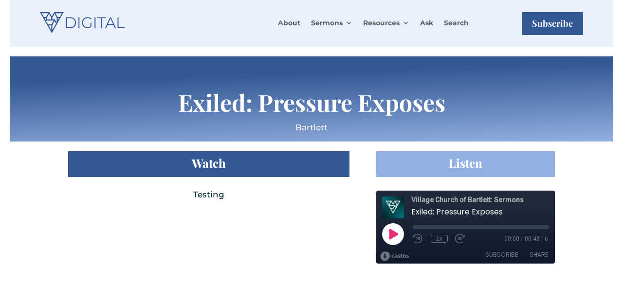

--- FILE ---
content_type: text/html; charset=UTF-8
request_url: https://villagechurchil.castos.com/player/129623
body_size: 26692
content:
<!DOCTYPE html>
<html lang="en">
<head>
    <meta charset="utf-8">
    <meta http-equiv="X-UA-Compatible" content="IE=edge">
    <meta name="viewport" content="width=device-width, initial-scale=1">
    <title>Castos</title>
                <link href="https://villagechurchil.castos.com/assets/player/styles.css" rel="stylesheet">
    </head>
<body>
    <svg class="hidden" aria-hidden="true" style="display:none">
    <defs>
        <g id="icon-facebook">
            <path
                d="M24 12.073c0-6.627-5.373-12-12-12s-12 5.373-12 12c0 5.99 4.388 10.954 10.125 11.854v-8.385H7.078v-3.47h3.047V9.43c0-3.007 1.792-4.669 4.533-4.669 1.312 0 2.686.235 2.686.235v2.953H15.83c-1.491 0-1.956.925-1.956 1.874v2.25h3.328l-.532 3.47h-2.796v8.385C19.612 23.027 24 18.062 24 12.073z" />
        </g>
        <g id="icon-amazon-music">
            <path
                d="M.045 18.02c.072-.116.187-.124.348-.022 3.636 2.11 7.594 3.166 11.87 3.166 2.852 0 5.668-.533 8.447-1.595l.315-.14c.138-.06.234-.1.293-.13.226-.088.39-.046.525.13.12.174.09.336-.12.48-.256.19-.6.41-1.006.654-1.244.743-2.64 1.316-4.185 1.726a17.617 17.617 0 01-10.951-.577 17.88 17.88 0 01-5.43-3.35c-.1-.074-.151-.15-.151-.22 0-.047.021-.09.051-.13zm6.565-6.218c0-1.005.247-1.863.743-2.577.495-.71 1.17-1.25 2.04-1.615.796-.335 1.756-.575 2.912-.72.39-.046 1.033-.103 1.92-.174v-.37c0-.93-.105-1.558-.3-1.875-.302-.43-.78-.65-1.44-.65h-.182c-.48.046-.896.196-1.246.46-.35.27-.575.63-.675 1.096-.06.3-.206.465-.435.51l-2.52-.315c-.248-.06-.372-.18-.372-.39 0-.046.007-.09.022-.15.247-1.29.855-2.25 1.82-2.88.976-.616 2.1-.975 3.39-1.05h.54c1.65 0 2.957.434 3.888 1.29.135.15.27.3.405.48.12.165.224.314.283.45.075.134.15.33.195.57.06.254.105.42.135.51.03.104.062.3.076.615.01.313.02.493.02.553v5.28c0 .376.06.72.165 1.036.105.313.21.54.315.674l.51.674c.09.136.136.256.136.36 0 .12-.06.226-.18.314-1.2 1.05-1.86 1.62-1.963 1.71-.165.135-.375.15-.63.045a6.062 6.062 0 01-.526-.496l-.31-.347a9.391 9.391 0 01-.317-.42l-.3-.435c-.81.886-1.603 1.44-2.4 1.665-.494.15-1.093.227-1.83.227-1.11 0-2.04-.343-2.76-1.034-.72-.69-1.08-1.665-1.08-2.94l-.05-.076zm3.753-.438c0 .566.14 1.02.425 1.364.285.34.675.512 1.155.512.045 0 .106-.007.195-.02.09-.016.134-.023.166-.023.614-.16 1.08-.553 1.424-1.178.165-.28.285-.58.36-.91.09-.32.12-.59.135-.8.015-.195.015-.54.015-1.005v-.54c-.84 0-1.484.06-1.92.18-1.275.36-1.92 1.17-1.92 2.43l-.035-.02zm9.162 7.027c.03-.06.075-.11.132-.17.362-.243.714-.41 1.05-.5a8.094 8.094 0 011.612-.24c.14-.012.28 0 .41.03.65.06 1.05.168 1.172.33.063.09.099.228.099.39v.15c0 .51-.149 1.11-.424 1.8-.278.69-.664 1.248-1.156 1.68-.073.06-.14.09-.197.09-.03 0-.06 0-.09-.012-.09-.044-.107-.12-.064-.24.54-1.26.806-2.143.806-2.64 0-.15-.03-.27-.087-.344-.145-.166-.55-.257-1.224-.257-.243 0-.533.016-.87.046-.363.045-.7.09-1 .135-.09 0-.148-.014-.18-.044-.03-.03-.036-.047-.02-.077 0-.017.006-.03.02-.063v-.06z" />
        </g>
        <g id="icon-youtube">
            <path
                d="M23.498 6.186a3.016 3.016 0 0 0-2.122-2.136C19.505 3.545 12 3.545 12 3.545s-7.505 0-9.377.505A3.017 3.017 0 0 0 .502 6.186C0 8.07 0 12 0 12s0 3.93.502 5.814a3.016 3.016 0 0 0 2.122 2.136c1.871.505 9.376.505 9.376.505s7.505 0 9.377-.505a3.015 3.015 0 0 0 2.122-2.136C24 15.93 24 12 24 12s0-3.93-.502-5.814zM9.545 15.568V8.432L15.818 12l-6.273 3.568z" />
        </g>
        <g id="icon-pocket-casts">
            <path
                d="M12,0C5.372,0,0,5.372,0,12c0,6.628,5.372,12,12,12c6.628,0,12-5.372,12-12 C24,5.372,18.628,0,12,0z M15.564,12c0-1.968-1.596-3.564-3.564-3.564c-1.968,0-3.564,1.595-3.564,3.564 c0,1.968,1.595,3.564,3.564,3.564V17.6c-3.093,0-5.6-2.507-5.6-5.6c0-3.093,2.507-5.6,5.6-5.6c3.093,0,5.6,2.507,5.6,5.6H15.564z M19,12c0-3.866-3.134-7-7-7c-3.866,0-7,3.134-7,7c0,3.866,3.134,7,7,7v2.333c-5.155,0-9.333-4.179-9.333-9.333 c0-5.155,4.179-9.333,9.333-9.333c5.155,0,9.333,4.179,9.333,9.333H19z" />
        </g>
        <g id="icon-google-podcasts">
            <path
                d="M1.503 9.678c-.83 0-1.5.67-1.5 1.5v1.63a1.5 1.5 0 103 0v-1.63c0-.83-.67-1.5-1.5-1.5zm20.994 0c-.83 0-1.5.67-1.5 1.5v1.63a1.5 1.5 0 103 0v-1.63c0-.83-.67-1.5-1.5-1.5zM6.68 14.587c-.83 0-1.5.67-1.5 1.5v1.63a1.5 1.5 0 103 0v-1.62c0-.83-.67-1.5-1.5-1.5zm0-9.817c-.83 0-1.5.67-1.5 1.5v5.357a1.5 1.5 0 003 0V6.258c0-.83-.67-1.5-1.5-1.5zm10.638 0c-.83 0-1.5.67-1.5 1.5v1.64a1.5 1.5 0 003 0V6.27c0-.83-.67-1.5-1.5-1.5zM12 0c-.83 0-1.5.67-1.5 1.5v1.63a1.5 1.5 0 103 0V1.5c0-.83-.67-1.499-1.5-1.499zm0 19.355c-.83 0-1.5.67-1.5 1.5v1.64a1.5 1.5 0 103 .01v-1.64c0-.82-.67-1.5-1.5-1.5zm5.319-8.457c-.83 0-1.5.68-1.5 1.5v5.328a1.5 1.5 0 003 0v-5.329c0-.83-.67-1.5-1.5-1.5zM12 6.128c-.83 0-1.5.68-1.5 1.5v8.728a1.5 1.5 0 003 0V7.638c0-.83-.67-1.5-1.5-1.5z" />
        </g>
        <g id="icon-google">
            <path
                d="M12.48 10.92v3.28h7.84c-.24 1.84-.853 3.187-1.787 4.133-1.147 1.147-2.933 2.4-6.053 2.4-4.827 0-8.6-3.893-8.6-8.72s3.773-8.72 8.6-8.72c2.6 0 4.507 1.027 5.907 2.347l2.307-2.307C18.747 1.44 16.133 0 12.48 0 5.867 0 .307 5.387.307 12s5.56 12 12.173 12c3.573 0 6.267-1.173 8.373-3.36 2.16-2.16 2.84-5.213 2.84-7.667 0-.76-.053-1.467-.173-2.053H12.48z" />
        </g>
        <g id="icon-apple-podcasts">
            <path
                d="M15.2411 24.8139C15.6579 23.3403 16.3353 19.7327 16.3353 18.0559C16.3353 16.2775 14.6679 15.8202 13.0005 15.8202C11.2811 15.8202 9.66583 16.2775 9.66583 18.0559C9.66583 19.7327 10.2911 23.3912 10.7079 24.8139C10.9685 25.7793 12.0106 25.9826 13.0005 25.9826C13.9384 25.9826 14.9805 25.7793 15.2411 24.8139ZM7.16479 11.7553C7.16479 8.65579 9.66583 6.16602 12.8442 6.11521C16.0747 6.01359 18.7842 8.60498 18.8363 11.7553C18.8363 13.178 18.3153 14.4991 17.3253 15.5662C17.2732 15.6678 17.221 15.8202 17.3253 15.9219C17.5858 16.3283 17.7942 16.7348 17.8984 17.243C17.9505 17.4462 18.211 17.5478 18.4195 17.3954C19.9305 15.9727 20.9205 13.991 20.9205 11.7553C20.8684 7.48713 17.2732 3.98113 12.8442 4.08275C8.51952 4.13356 5.08059 7.53794 5.08059 11.7553C5.08059 13.991 6.01848 15.9727 7.52953 17.3954C7.73795 17.5478 7.99847 17.4462 8.05058 17.243C8.15479 16.7348 8.36321 16.3283 8.62373 15.9219C8.72794 15.8202 8.67584 15.6678 8.62373 15.5662C7.63374 14.4991 7.16479 13.178 7.16479 11.7553ZM13.0005 0.0178194C6.2269 -0.0329922 0.755882 5.25142 0.703777 11.8569C0.651672 16.8365 3.72586 21.1554 8.10268 22.9847C8.3111 23.0863 8.57163 22.883 8.51952 22.6798C8.46742 22.1717 8.3111 21.4095 8.259 20.9522C8.259 20.8506 8.15479 20.749 8.10268 20.749C4.97638 19.0722 2.78798 15.8202 2.78798 11.9585C2.78798 6.47089 7.32111 1.99947 13.0005 1.99947C18.6279 1.99947 23.2131 6.47089 23.2131 11.9585C23.2131 15.7694 21.0247 19.0722 17.8463 20.749C17.7942 20.749 17.69 20.8506 17.69 20.9522C17.6379 21.4095 17.4816 22.1717 17.4295 22.6798C17.3774 22.883 17.6379 23.0863 17.8463 22.9847C22.2231 21.1554 25.2973 16.9381 25.2973 11.9585C25.2973 5.35304 19.7742 0.0178194 13.0005 0.0178194ZM13.0005 8.09686C11.1248 8.09686 9.66583 9.5704 9.66583 11.3488C9.66583 13.178 11.1248 14.6008 13.0005 14.6008C14.8242 14.6008 16.3353 13.178 16.3353 11.3488C16.3353 9.5704 14.8242 8.09686 13.0005 8.09686Z" />
        </g>
        <g id="icon-instagram">
            <path
                d="M12 0C8.74 0 8.333.015 7.053.072 5.775.132 4.905.333 4.14.63c-.789.306-1.459.717-2.126 1.384S.935 3.35.63 4.14C.333 4.905.131 5.775.072 7.053.012 8.333 0 8.74 0 12s.015 3.667.072 4.947c.06 1.277.261 2.148.558 2.913.306.788.717 1.459 1.384 2.126.667.666 1.336 1.079 2.126 1.384.766.296 1.636.499 2.913.558C8.333 23.988 8.74 24 12 24s3.667-.015 4.947-.072c1.277-.06 2.148-.262 2.913-.558.788-.306 1.459-.718 2.126-1.384.666-.667 1.079-1.335 1.384-2.126.296-.765.499-1.636.558-2.913.06-1.28.072-1.687.072-4.947s-.015-3.667-.072-4.947c-.06-1.277-.262-2.149-.558-2.913-.306-.789-.718-1.459-1.384-2.126C21.319 1.347 20.651.935 19.86.63c-.765-.297-1.636-.499-2.913-.558C15.667.012 15.26 0 12 0zm0 2.16c3.203 0 3.585.016 4.85.071 1.17.055 1.805.249 2.227.415.562.217.96.477 1.382.896.419.42.679.819.896 1.381.164.422.36 1.057.413 2.227.057 1.266.07 1.646.07 4.85s-.015 3.585-.074 4.85c-.061 1.17-.256 1.805-.421 2.227-.224.562-.479.96-.899 1.382-.419.419-.824.679-1.38.896-.42.164-1.065.36-2.235.413-1.274.057-1.649.07-4.859.07-3.211 0-3.586-.015-4.859-.074-1.171-.061-1.816-.256-2.236-.421-.569-.224-.96-.479-1.379-.899-.421-.419-.69-.824-.9-1.38-.165-.42-.359-1.065-.42-2.235-.045-1.26-.061-1.649-.061-4.844 0-3.196.016-3.586.061-4.861.061-1.17.255-1.814.42-2.234.21-.57.479-.96.9-1.381.419-.419.81-.689 1.379-.898.42-.166 1.051-.361 2.221-.421 1.275-.045 1.65-.06 4.859-.06l.045.03zm0 3.678c-3.405 0-6.162 2.76-6.162 6.162 0 3.405 2.76 6.162 6.162 6.162 3.405 0 6.162-2.76 6.162-6.162 0-3.405-2.76-6.162-6.162-6.162zM12 16c-2.21 0-4-1.79-4-4s1.79-4 4-4 4 1.79 4 4-1.79 4-4 4zm7.846-10.405c0 .795-.646 1.44-1.44 1.44-.795 0-1.44-.646-1.44-1.44 0-.794.646-1.439 1.44-1.439.793-.001 1.44.645 1.44 1.439z" />
        </g>
        <g id="icon-spotify">
            <path
                d="M12 0C5.4 0 0 5.4 0 12s5.4 12 12 12 12-5.4 12-12S18.66 0 12 0zm5.521 17.34c-.24.359-.66.48-1.021.24-2.82-1.74-6.36-2.101-10.561-1.141-.418.122-.779-.179-.899-.539-.12-.421.18-.78.54-.9 4.56-1.021 8.52-.6 11.64 1.32.42.18.479.659.301 1.02zm1.44-3.3c-.301.42-.841.6-1.262.3-3.239-1.98-8.159-2.58-11.939-1.38-.479.12-1.02-.12-1.14-.6-.12-.48.12-1.021.6-1.141C9.6 9.9 15 10.561 18.72 12.84c.361.181.54.78.241 1.2zm.12-3.36C15.24 8.4 8.82 8.16 5.16 9.301c-.6.179-1.2-.181-1.38-.721-.18-.601.18-1.2.72-1.381 4.26-1.26 11.28-1.02 15.721 1.621.539.3.719 1.02.419 1.56-.299.421-1.02.599-1.559.3z" />
        </g>
        <g id="icon-stitcher">
            <path
                d="M15.9414 0H20.3532V16.35H15.9414V0ZM5.64746 0.9H10.0592V16.2H5.64746V0.9ZM0.5 3.30007H4.91176V17.2501H0.5V3.30007ZM15.2057 2.25H10.7939V18H15.2057V2.25ZM25.4997 2.7H21.0879V15.15H25.4997V2.7Z" />
        </g>
        <g id="icon-castro">
            <path
                d="M12 0C5.372 0 0 5.373 0 12s5.372 12 12 12c6.627 0 12-5.373 12-12S18.627 0 12 0zm-.002 13.991a2.052 2.052 0 1 1 0-4.105 2.052 2.052 0 0 1 0 4.105zm4.995 4.853l-2.012-2.791a5.084 5.084 0 1 0-5.982.012l-2.014 2.793A8.526 8.526 0 0 1 11.979 3.42a8.526 8.526 0 0 1 8.526 8.526 8.511 8.511 0 0 1-3.512 6.898z" />
        </g>
        <g id="icon-twitter">
            <path
                d="M18.901 1.153h3.68l-8.04 9.19L24 22.846h-7.406l-5.8-7.584-6.638 7.584H.474l8.6-9.83L0 1.154h7.594l5.243 6.932ZM17.61 20.644h2.039L6.486 3.24H4.298Z" />
        </g>
        <g id="icon-linkedin">
            <path
                d="M20.447 20.452h-3.554v-5.569c0-1.328-.027-3.037-1.852-3.037-1.853 0-2.136 1.445-2.136 2.939v5.667H9.351V9h3.414v1.561h.046c.477-.9 1.637-1.85 3.37-1.85 3.601 0 4.267 2.37 4.267 5.455v6.286zM5.337 7.433c-1.144 0-2.063-.926-2.063-2.065 0-1.138.92-2.063 2.063-2.063 1.14 0 2.064.925 2.064 2.063 0 1.139-.925 2.065-2.064 2.065zm1.782 13.019H3.555V9h3.564v11.452zM22.225 0H1.771C.792 0 0 .774 0 1.729v20.542C0 23.227.792 24 1.771 24h20.451C23.2 24 24 23.227 24 22.271V1.729C24 .774 23.2 0 22.222 0h.003z" />
        </g>
        <g id="icon-goodpods">
            <path class="fill-current" fill-rule="evenodd" clip-rule="evenodd"
                d="M38.4526 31.7536C38.4024 31.7536 38.3513 31.7486 38.2993 31.7385C38.1099 31.7005 37.9247 31.6395 37.7624 31.5616C37.4788 31.4256 37.2077 31.2729 36.98 31.1414C36.5845 30.9141 36.2395 30.7461 35.8422 30.6667C35.6867 30.6356 35.4682 30.5723 35.3663 30.382C35.2642 30.1915 35.3311 29.9771 35.4009 29.8116C35.4196 29.7633 35.4462 29.7094 35.4782 29.6575C35.5976 29.4524 35.8699 29.3483 36.1089 29.4195L36.1502 29.4314C36.27 29.4658 36.4056 29.5049 36.5174 29.5932C36.7539 29.7805 37.0299 29.9079 37.3222 30.043C37.447 30.1006 37.5717 30.1583 37.6934 30.2206C37.9793 30.3656 38.2191 30.4085 38.4722 30.3599C38.674 30.3208 38.8084 30.3789 38.8853 30.4345C38.9624 30.4907 39.0595 30.6005 39.083 30.8048C39.0896 30.8633 39.0935 30.9219 39.0968 30.9732L39.1002 31.0222L39.0946 31.0932C39.0918 31.1306 39.0892 31.1633 39.0855 31.1967C39.0625 31.3809 38.9734 31.5359 38.8345 31.6359C38.7266 31.7135 38.5945 31.7536 38.4526 31.7536Z" />
            <path class="fill-current" fill-rule="evenodd" clip-rule="evenodd"
                d="M36.9093 25.1132C36.883 25.1132 36.8583 25.112 36.8354 25.1109C36.8176 25.1099 36.7997 25.1091 36.7821 25.1091C36.5153 25.1073 36.2842 24.9771 36.2189 24.7923C36.1774 24.6738 36.1891 24.5423 36.2515 24.4214C36.3255 24.2781 36.4597 24.1684 36.6202 24.1206C36.91 24.0356 37.2242 23.9628 37.5667 24.0007C37.7342 24.0204 37.9014 24.0348 38.069 24.0494C38.3447 24.0748 38.6302 24.0683 38.9682 24.028C39.2539 23.9941 39.3865 23.9363 39.4746 23.8071C39.5763 23.6621 39.827 23.6228 39.9638 23.6572C40.1141 23.6945 40.2632 23.8358 40.3031 23.979C40.3661 24.2 40.3567 24.5332 39.9539 24.8615C39.827 24.9616 39.6456 24.98 39.5484 24.9822C39.2914 24.9886 39.0337 24.9879 38.7763 24.987L38.5311 24.9866C38.3451 25.0028 38.1595 25.0043 37.98 25.0058C37.6578 25.0084 37.3534 25.0108 37.0616 25.0942C37.0083 25.1093 36.9567 25.1132 36.9093 25.1132Z" />
            <path class="fill-current" fill-rule="evenodd" clip-rule="evenodd"
                d="M35.9996 20.9317C35.8677 20.9317 35.7341 20.8827 35.6351 20.7966C35.5485 20.7213 35.4982 20.6245 35.4934 20.5238C35.4854 20.3736 35.4871 20.2135 35.5559 20.0715C35.6365 19.9011 35.7508 19.736 35.8856 19.5954C36.3902 19.0694 36.8148 18.4615 37.2257 17.8737L37.3839 17.6478C37.506 17.4756 37.6573 17.2621 37.9634 17.1975C38.0979 17.1678 38.3487 17.1622 38.4783 17.2717C38.5416 17.3251 38.5752 17.4011 38.5708 17.4805C38.564 17.6011 38.5467 17.7405 38.4705 17.8574C38.2311 18.2238 37.9688 18.61 37.6457 19.0733C37.327 19.5317 36.9983 19.9953 36.6685 20.4508C36.5808 20.5729 36.471 20.6938 36.3431 20.8093L36.3424 20.8098C36.2634 20.8806 36.168 20.9025 36.1109 20.9155L36.043 20.9299C36.0285 20.9311 36.0142 20.9317 35.9996 20.9317Z" />
            <path class="fill-current" fill-rule="evenodd" clip-rule="evenodd"
                d="M8.14625 31.0925C8.05697 31.0925 7.97242 31.0802 7.8956 31.055C7.72861 30.9951 7.6045 30.8732 7.54917 30.7183C7.50459 30.5941 7.51301 30.4667 7.57216 30.3695C7.62217 30.2867 7.6757 30.1985 7.76065 30.1328C7.88386 30.0387 8.02254 29.9329 8.1833 29.8627C8.84224 29.5747 9.48479 29.2145 10.1061 28.8662C10.3386 28.7359 10.5711 28.6056 10.805 28.4783L10.8064 28.4776C10.9504 28.4008 11.1172 28.3888 11.2615 28.3873C11.3851 28.3861 11.5013 28.4531 11.5789 28.5718C11.6461 28.6753 11.694 28.8379 11.6254 28.9844C11.497 29.2591 11.3008 29.4765 11.0418 29.6305C10.9105 29.7088 10.7802 29.7895 10.6499 29.8702C10.4436 29.9979 10.2302 30.13 10.0137 30.2521C9.78655 30.3796 9.55389 30.5013 9.32876 30.6191C9.13847 30.7185 8.94807 30.8181 8.75989 30.9218C8.55645 31.0338 8.34055 31.0925 8.14625 31.0925Z" />
            <path class="fill-current" fill-rule="evenodd" clip-rule="evenodd"
                d="M8.24856 24.8426C8.17475 24.8426 8.10136 24.8415 8.02875 24.8403L7.87733 24.8384C7.76435 24.8371 7.63904 24.8145 7.52395 24.7749C7.31016 24.7003 7.17772 24.5409 7.16908 24.3483C7.15905 24.132 7.29992 23.9405 7.51171 23.8829C7.75221 23.8198 8.00264 23.7734 8.2578 23.7446C8.39808 23.7288 8.53937 23.7218 8.67604 23.715C8.85789 23.7062 9.02981 23.6977 9.19469 23.6699C9.75701 23.5748 10.2286 23.7263 10.6545 23.9037C10.8597 23.9901 10.9706 24.166 10.9519 24.3745C10.9302 24.6023 10.7099 24.7898 10.4499 24.8034C10.4128 24.8057 10.3757 24.8055 10.317 24.8052L10.183 24.8003C9.70815 24.7036 9.1494 24.758 8.7158 24.8164C8.56026 24.8375 8.40341 24.8426 8.24856 24.8426Z" />
            <path class="fill-current" fill-rule="evenodd" clip-rule="evenodd"
                d="M10.7776 20.62C10.7726 20.62 10.7673 20.6199 10.7622 20.6197C10.6093 20.6136 10.4508 20.6072 10.3061 20.5363H10.306C10.0732 20.422 9.829 20.2932 9.6209 20.1248C8.88623 19.5341 8.30692 18.9088 7.85043 18.2137C7.53481 17.7343 7.36472 17.2295 7.34483 16.7132C7.33991 16.5382 7.50539 16.4254 7.6044 16.3735C7.74409 16.302 7.9407 16.3717 8.01813 16.4785C8.09675 16.5882 8.17639 16.7077 8.2298 16.8448C8.60606 17.7864 9.3644 18.4709 10.1087 19.0913C10.183 19.1533 10.2854 19.2007 10.3939 19.2508C10.4386 19.2715 10.483 19.2922 10.5265 19.314C10.5817 19.342 10.6381 19.367 10.6946 19.3922C10.8012 19.4398 10.9116 19.4888 11.0175 19.5555C11.2095 19.673 11.3228 19.8861 11.304 20.0969C11.2668 20.3921 11.0329 20.62 10.7776 20.62Z" />
            <path class="fill-current" fill-rule="evenodd" clip-rule="evenodd"
                d="M32.4462 26.2482C32.4 26.9485 32.1883 26.941 32.1805 27.5992C32.1729 28.2573 32.1734 28.5972 31.8914 28.7078C31.609 28.8184 30.761 29.0225 29.8952 29.0235C29.0293 29.0246 29.0272 29.0705 28.8317 28.8344C28.6363 28.5984 28.5667 27.7003 28.5352 26.7239C28.5037 25.7476 28.4719 24.9312 28.333 24.2684C28.1941 23.6056 28.3783 22.1653 28.5871 21.7103C28.7958 21.2552 28.7591 21.3105 28.9188 21.2402C28.9188 21.2402 29.5448 21.2741 29.8952 21.2402C30.2454 21.2065 31.0498 21.065 31.3632 21.256C31.6766 21.4469 31.8266 21.8189 32.0675 22.891C32.3087 23.9632 32.4925 25.5478 32.4462 26.2482ZM28.0971 16.5543C27.9686 15.9075 28.0342 16.2883 27.607 15.4532C27.1796 14.6182 26.9438 14.6525 26.1867 14.1545C25.4295 13.6563 23.824 13.1964 23.5789 13.1112C23.3337 13.0259 23.4117 13.0779 23.1438 13.0636C22.876 13.0494 22.4575 12.8647 21.1069 13.0636C19.7563 13.2624 18.6741 14.0582 17.8973 14.9774C17.1207 15.8967 16.6441 16.9325 16.2403 17.6774C15.8366 18.4225 15.9043 19.0578 15.8575 19.4857C15.8107 19.9136 15.7391 19.8548 15.5895 19.947C15.4398 20.0389 15.1054 19.947 15.1054 19.947C14.9463 19.9162 15.1518 19.516 15.184 19.1848C15.2163 18.8536 15.1192 18.4514 15.1054 18.1742C15.0913 17.8972 15.1693 17.8441 15.2556 17.6992C15.3419 17.5542 15.6568 16.9587 15.8168 16.6353C15.9767 16.312 16.3577 15.5107 16.5359 15.1922C16.714 14.8739 16.8696 14.3987 17.8489 13.5455C18.8281 12.6923 19.364 12.4915 19.8672 12.2839C20.3707 12.0763 21.4058 11.5125 21.6911 11.4165C21.9765 11.3204 22.0888 11.2922 22.5254 11.2534C22.9619 11.2148 24.1261 11.3982 24.4375 11.4303C24.7489 11.4625 24.7215 11.4779 25.0641 11.7561C25.4067 12.0345 25.8973 12.5477 26.3403 12.868C26.7831 13.1882 27.2719 13.5233 27.4448 13.6798C27.6179 13.8363 27.9724 14.1022 28.0113 14.3741C28.0501 14.6459 28.2553 14.7829 28.3985 14.9693C28.5416 15.1556 28.5668 15.3633 28.9144 16.6869C29.2621 18.0104 29.3485 18.016 29.4308 18.5321C29.5131 19.0483 29.4346 19.4042 29.2809 19.5983C29.1273 19.7923 29.0783 19.6965 28.9682 19.5933C28.8583 19.4902 28.793 18.8763 28.5657 18.1929C28.3385 17.5096 28.2257 17.2013 28.0971 16.5543ZM17.7261 23.3043C17.893 24.3735 18.1844 26.6732 17.9994 27.6374C17.8144 28.6016 17.5002 29.0783 17.1536 29.3072C16.8072 29.5361 16.0465 29.667 15.174 29.4006C14.3013 29.1342 13.9664 28.9271 13.6549 28.0077C13.3432 27.0884 13.5168 27.2403 13.4016 26.6269C13.2864 26.0137 13.1423 25.811 13.1687 25.3352C13.1952 24.8596 13.0957 23.3172 13.2025 22.8028C13.3094 22.2883 13.2771 21.7901 13.7523 21.7053C14.2276 21.6206 14.5116 21.8224 14.8242 21.7025C15.1368 21.5827 15.105 21.5325 15.4228 21.4792C15.7249 21.4285 16.3134 21.2552 16.6966 21.4307C17.0799 21.606 17.5593 22.2348 17.7261 23.3043ZM33.4638 24.2908C33.2548 23.6907 33.346 23.1493 33.1838 22.1779C33.0215 21.2065 32.6002 20.8748 32.6002 20.8748C32.6002 20.8748 32.4009 20.2764 31.6117 20.0533C30.8227 19.8305 31.0533 20.0069 30.9717 19.5546C30.8903 19.1022 30.875 19.0264 30.7726 18.5674C30.6699 18.1085 30.6421 17.8951 30.6192 17.4144C30.5963 16.9337 30.5956 16.392 30.3791 15.9632C30.1627 15.5347 29.7582 14.7288 29.3293 14.0123C28.9004 13.2958 28.6275 12.933 27.9563 12.3749C27.2853 11.8168 26.8728 11.2317 26.1929 10.8693C25.513 10.5071 25.5602 10.4032 24.881 10.2214C24.2018 10.0396 24.1083 10.1489 23.2214 10.0737C22.3346 9.99857 22.2479 9.93748 21.5727 10.0737C20.8976 10.2101 20.4587 10.607 19.6667 10.9728C18.8747 11.3386 18.5505 11.3275 18.0104 11.7917C17.4704 12.256 17.5893 12.3985 17.1355 12.7763C16.6817 13.1541 16.4112 13.3678 15.8012 14.4037C15.1912 15.4398 14.7476 16.4914 14.5284 16.9798C14.3092 17.4683 14.1101 17.615 14.0828 18.1625C14.0556 18.7101 14.1686 18.6245 14.0389 19.2533C13.9091 19.882 13.772 20.3952 13.772 20.3952C13.772 20.3952 12.9751 20.3799 12.5142 21.256C12.0533 22.132 12.092 22.4816 12.0298 22.9949C11.9675 23.5081 12.0927 24.8658 12.1869 25.7622C12.2811 26.6587 12.3413 27.9347 12.4977 28.3878C12.6539 28.8406 13.2197 30.1231 14.4484 30.5055C15.6771 30.8877 15.9542 30.9407 16.3172 30.8493C16.6804 30.7579 17.3239 30.5729 17.778 30.4197C18.232 30.2667 18.7728 29.7786 19.0244 28.6648C19.2761 27.5511 19.2919 26.9992 19.1914 25.4607C19.091 23.9222 19.1008 23.1113 18.6725 21.9458C18.2444 20.7803 17.6166 20.6118 17.3318 20.3499C17.0472 20.088 17.0244 20.167 17.0618 19.8105C17.0991 19.454 17.0157 18.6443 17.9187 17.228C18.8217 15.8118 19.756 14.9274 21.1069 14.5294C22.4576 14.1313 23.4601 14.4518 23.9594 14.6339C24.459 14.8161 24.6009 14.8816 25.0333 14.9633C25.4655 15.0449 25.7679 15.2993 26.0385 15.6214C26.3092 15.9436 26.8712 16.7437 27.1212 17.2964C27.371 17.849 27.2285 18.1102 27.5092 18.7211C27.7899 19.332 28.0654 19.5276 28.0068 19.947C27.9483 20.3662 27.8873 20.2453 27.7837 20.5434C27.6801 20.8417 27.2812 21.4049 27.2235 22.091C27.1657 22.7774 27.1133 23.3445 27.1255 24.1023C27.1376 24.8598 27.3042 25.1037 27.2938 25.9802C27.2835 26.8565 27.2104 28.316 27.4666 29.0235C27.7228 29.7313 27.8971 30.1967 28.2009 30.3187C28.5047 30.4405 28.4331 30.4543 28.6206 30.4397C28.6206 30.4397 28.832 30.3194 29.3852 30.3317C29.9382 30.3438 31.4491 30.4432 32.2599 29.9835C33.0705 29.5239 33.2175 29.2696 33.3952 27.7709C33.5731 26.2724 33.6727 24.8908 33.4638 24.2908Z" />
        </g>
        <g id="icon-mastodon">
            <path
                d="M23.268 5.313c-.35-2.578-2.617-4.61-5.304-5.004C17.51.242 15.792 0 11.813 0h-.03c-3.98 0-4.835.242-5.288.309C3.882.692 1.496 2.518.917 5.127.64 6.412.61 7.837.661 9.143c.074 1.874.088 3.745.26 5.611.118 1.24.325 2.47.62 3.68.55 2.237 2.777 4.098 4.96 4.857 2.336.792 4.849.923 7.256.38.265-.061.527-.132.786-.213.585-.184 1.27-.39 1.774-.753a.057.057 0 0 0 .023-.043v-1.809a.052.052 0 0 0-.02-.041.053.053 0 0 0-.046-.01 20.282 20.282 0 0 1-4.709.545c-2.73 0-3.463-1.284-3.674-1.818a5.593 5.593 0 0 1-.319-1.433.053.053 0 0 1 .066-.054c1.517.363 3.072.546 4.632.546.376 0 .75 0 1.125-.01 1.57-.044 3.224-.124 4.768-.422.038-.008.077-.015.11-.024 2.435-.464 4.753-1.92 4.989-5.604.008-.145.03-1.52.03-1.67.002-.512.167-3.63-.024-5.545zm-3.748 9.195h-2.561V8.29c0-1.309-.55-1.976-1.67-1.976-1.23 0-1.846.79-1.846 2.35v3.403h-2.546V8.663c0-1.56-.617-2.35-1.848-2.35-1.112 0-1.668.668-1.67 1.977v6.218H4.822V8.102c0-1.31.337-2.35 1.011-3.12.696-.77 1.608-1.164 2.74-1.164 1.311 0 2.302.5 2.962 1.498l.638 1.06.638-1.06c.66-.999 1.65-1.498 2.96-1.498 1.13 0 2.043.395 2.74 1.164.675.77 1.012 1.81 1.012 3.12z" />
        </g>
        <g id="icon-tiktok">
            <path
                d="M12.525.02c1.31-.02 2.61-.01 3.91-.02.08 1.53.63 3.09 1.75 4.17 1.12 1.11 2.7 1.62 4.24 1.79v4.03c-1.44-.05-2.89-.35-4.2-.97-.57-.26-1.1-.59-1.62-.93-.01 2.92.01 5.84-.02 8.75-.08 1.4-.54 2.79-1.35 3.94-1.31 1.92-3.58 3.17-5.91 3.21-1.43.08-2.86-.31-4.08-1.03-2.02-1.19-3.44-3.37-3.65-5.71-.02-.5-.03-1-.01-1.49.18-1.9 1.12-3.72 2.58-4.96 1.66-1.44 3.98-2.13 6.15-1.72.02 1.48-.04 2.96-.04 4.44-.99-.32-2.15-.23-3.02.37-.63.41-1.11 1.04-1.36 1.75-.21.51-.15 1.07-.14 1.61.24 1.64 1.82 3.02 3.5 2.87 1.12-.01 2.19-.66 2.77-1.61.19-.33.4-.67.41-1.06.1-1.79.06-3.57.07-5.36.01-4.03-.01-8.05.02-12.07z" />
        </g>
        <g id="icon-google-play">
            <path
                d="M22.018 13.298l-3.919 2.218-3.515-3.493 3.543-3.521 3.891 2.202a1.49 1.49 0 0 1 0 2.594zM1.337.924a1.486 1.486 0 0 0-.112.568v21.017c0 .217.045.419.124.6l11.155-11.087L1.337.924zm12.207 10.065l3.258-3.238L3.45.195a1.466 1.466 0 0 0-.946-.179l11.04 10.973zm0 2.067l-11 10.933c.298.036.612-.016.906-.183l13.324-7.54-3.23-3.21z" />
        </g>
        <g id="icon-apple-store">
            <path
                d="M8.8086 14.9194l6.1107-11.0368c.0837-.1513.1682-.302.2437-.4584.0685-.142.1267-.2854.1646-.4403.0803-.3259.0588-.6656-.066-.9767-.1238-.3095-.3417-.5678-.6201-.7355a1.4175 1.4175 0 0 0-.921-.1924c-.3207.043-.6135.1935-.8443.4288-.1094.1118-.1996.2361-.2832.369-.092.1463-.175.2979-.259.4492l-.3864.6979-.3865-.6979c-.0837-.1515-.1667-.303-.2587-.4492-.0837-.1329-.1739-.2572-.2835-.369-.2305-.2353-.5233-.3857-.844-.429a1.4181 1.4181 0 0 0-.921.1926c-.2784.1677-.4964.426-.6203.7355-.1246.311-.1461.6508-.066.9767.038.155.0962.2984.1648.4403.0753.1564.1598.307.2437.4584l1.248 2.2543-4.8625 8.7825H2.0295c-.1676 0-.3351-.0007-.5026.0092-.1522.009-.3004.0284-.448.0714-.3108.0906-.5822.2798-.7783.548-.195.2665-.3006.5929-.3006.9279 0 .3352.1057.6612.3006.9277.196.2683.4675.4575.7782.548.1477.043.296.0623.4481.0715.1675.01.335.009.5026.009h13.0974c.0171-.0357.059-.1294.1-.2697.415-1.4151-.6156-2.843-2.0347-2.843zM3.113 18.5418l-.7922 1.5008c-.0818.1553-.1644.31-.2384.4705-.067.1458-.124.293-.1611.452-.0785.3346-.0576.6834.0645 1.0029.1212.3175.3346.583.607.7549.2727.172.5891.2416.9013.1975.3139-.044.6005-.1986.8263-.4402.1072-.1148.1954-.2424.2772-.3787.0902-.1503.1714-.3059.2535-.4612L6 19.4636c-.0896-.149-.9473-1.4704-2.887-.9218m20.5861-3.0056a1.4707 1.4707 0 0 0-.779-.5407c-.1476-.0425-.2961-.0616-.4483-.0705-.1678-.0099-.3352-.0091-.503-.0091H18.648l-4.3891-7.817c-.6655.7005-.9632 1.485-1.0773 2.1976-.1655 1.0333.0367 2.0934.546 3.0004l5.2741 9.3933c.084.1494.167.299.2591.4435.0837.131.1739.2537.2836.364.231.2323.5238.3809.8449.4232.3192.0424.643-.0244.9217-.1899.2784-.1653.4968-.4204.621-.7257.1246-.3072.146-.6425.0658-.9641-.0381-.1529-.0962-.2945-.165-.4346-.0753-.1543-.1598-.303-.2438-.4524l-1.216-2.1662h1.596c.1677 0 .3351.0009.5029-.009.1522-.009.3007-.028.4483-.0705a1.4707 1.4707 0 0 0 .779-.5407A1.5386 1.5386 0 0 0 24 16.452a1.539 1.539 0 0 0-.3009-.9158Z" />
        </g>
        <g id="icon-wordpress">
            <path
                d="M21.469 6.825c.84 1.537 1.318 3.3 1.318 5.175 0 3.979-2.156 7.456-5.363 9.325l3.295-9.527c.615-1.54.82-2.771.82-3.864 0-.405-.026-.78-.07-1.11m-7.981.105c.647-.03 1.232-.105 1.232-.105.582-.075.514-.93-.067-.899 0 0-1.755.135-2.88.135-1.064 0-2.85-.15-2.85-.15-.585-.03-.661.855-.075.885 0 0 .54.061 1.125.09l1.68 4.605-2.37 7.08L5.354 6.9c.649-.03 1.234-.1 1.234-.1.585-.075.516-.93-.065-.896 0 0-1.746.138-2.874.138-.2 0-.438-.008-.69-.015C4.911 3.15 8.235 1.215 12 1.215c2.809 0 5.365 1.072 7.286 2.833-.046-.003-.091-.009-.141-.009-1.06 0-1.812.923-1.812 1.914 0 .89.513 1.643 1.06 2.531.411.72.89 1.643.89 2.977 0 .915-.354 1.994-.821 3.479l-1.075 3.585-3.9-11.61.001.014zM12 22.784c-1.059 0-2.081-.153-3.048-.437l3.237-9.406 3.315 9.087c.024.053.05.101.078.149-1.12.393-2.325.609-3.582.609M1.211 12c0-1.564.336-3.05.935-4.39L7.29 21.709C3.694 19.96 1.212 16.271 1.211 12M12 0C5.385 0 0 5.385 0 12s5.385 12 12 12 12-5.385 12-12S18.615 0 12 0" />
        </g>
        <g id="icon-stripe">
            <path fill-rule="evenodd" clip-rule="evenodd"
                d="M46 12.232C46 9.47062 44.6222 7.29175 41.9889 7.29175C39.3444 7.29175 37.7444 9.47062 37.7444 12.2104C37.7444 15.4571 39.6333 17.0967 42.3444 17.0967C43.6667 17.0967 44.6667 16.8055 45.4222 16.3956V14.2383C44.6667 14.605 43.8 14.8315 42.7 14.8315C41.6222 14.8315 40.6667 14.4648 40.5444 13.192H45.9778C45.9778 13.0517 46 12.4908 46 12.232ZM40.5111 11.2073C40.5111 9.98838 41.2778 9.48141 41.9778 9.48141C42.6556 9.48141 43.3778 9.98838 43.3778 11.2073H40.5111Z"
                fill="currentColor" />
            <path fill-rule="evenodd" clip-rule="evenodd"
                d="M33.4556 7.29175C32.3667 7.29175 31.6667 7.78793 31.2778 8.1331L31.1333 7.46433H28.6889V20.0414L31.4667 19.4697L31.4778 16.4171C31.8778 16.6976 32.4667 17.0967 33.4445 17.0967C35.4333 17.0967 37.2445 15.5434 37.2445 12.1241C37.2333 8.99602 35.4 7.29175 33.4556 7.29175ZM32.7889 14.7237C32.1333 14.7237 31.7445 14.4971 31.4778 14.2167L31.4667 10.2149C31.7556 9.90208 32.1556 9.68636 32.7889 9.68636C33.8 9.68636 34.5 10.7866 34.5 12.1996C34.5 13.645 33.8111 14.7237 32.7889 14.7237Z"
                fill="currentColor" />
            <path fill-rule="evenodd" clip-rule="evenodd"
                d="M24.8666 6.65531L27.6555 6.07284V3.88318L24.8666 4.45486V6.65531Z" fill="currentColor" />
            <path d="M27.6555 7.4751H24.8666V16.9133H27.6555V7.4751Z" fill="white" />
            <path fill-rule="evenodd" clip-rule="evenodd"
                d="M21.8778 8.27334L21.7 7.47514H19.3V16.9133H22.0778V10.5169C22.7333 9.68638 23.8444 9.83739 24.1889 9.95604V7.47514C23.8333 7.3457 22.5333 7.1084 21.8778 8.27334Z"
                fill="currentColor" />
            <path fill-rule="evenodd" clip-rule="evenodd"
                d="M16.3222 5.1344L13.6111 5.6953L13.6 14.3353C13.6 15.9317 14.8333 17.1074 16.4778 17.1074C17.3889 17.1074 18.0555 16.9456 18.4222 16.7515V14.5618C18.0666 14.702 16.3111 15.1982 16.3111 13.6018V9.7726H18.4222V7.47507H16.3111L16.3222 5.1344Z"
                fill="white" />
            <path fill-rule="evenodd" clip-rule="evenodd"
                d="M8.81111 10.2149C8.81111 9.79422 9.16667 9.63242 9.75556 9.63242C10.6 9.63242 11.6667 9.88051 12.5111 10.3228V7.78793C11.5889 7.43197 10.6778 7.29175 9.75556 7.29175C7.5 7.29175 6 8.43512 6 10.3443C6 13.3214 10.2222 12.8468 10.2222 14.1304C10.2222 14.6266 9.77778 14.7884 9.15556 14.7884C8.23333 14.7884 7.05556 14.4216 6.12222 13.9255V16.4926C7.15556 16.9241 8.2 17.1075 9.15556 17.1075C11.4667 17.1075 13.0556 15.9965 13.0556 14.0657C13.0444 10.8513 8.81111 11.423 8.81111 10.2149Z"
                fill="currentColor" />
        </g>
        <g id="icon-overcast">
            <path
                d="M12 24C5.389 24.018.017 18.671 0 12.061V12C0 5.35 5.351 0 12 0s12 5.35 12 12c0 6.649-5.351 12-12 12zm0-4.751l.9-.899-.9-3.45-.9 3.45.9.899zm-1.15-.05L10.4 20.9l1.05-1.052-.6-.649zm2.3 0l-.6.601 1.05 1.051-.45-1.652zm.85 3.102L12 20.3l-2 2.001c.65.1 1.3.199 2 .199s1.35-.05 2-.199zM12 1.5C6.201 1.5 1.5 6.201 1.5 12c-.008 4.468 2.825 8.446 7.051 9.899l2.25-8.35c-.511-.372-.809-.968-.801-1.6 0-1.101.9-2.001 2-2.001s2 .9 2 2.001c0 .649-.301 1.2-.801 1.6l2.25 8.35c4.227-1.453 7.06-5.432 7.051-9.899 0-5.799-4.701-10.5-10.5-10.5zm6.85 15.7c-.255.319-.714.385-1.049.15-.313-.207-.4-.628-.194-.941.014-.021.028-.04.044-.06 0 0 1.35-1.799 1.35-4.35s-1.35-4.35-1.35-4.35c-.239-.289-.198-.719.091-.957.02-.016.039-.031.06-.044.335-.235.794-.169 1.049.15.1.101 1.65 2.15 1.65 5.2S18.949 17.1 18.85 17.2zm-3.651-1.95c-.3-.3-.249-.85.051-1.15 0 0 .75-.799.75-2.1s-.75-2.051-.75-2.1c-.3-.301-.3-.801-.051-1.15.232-.303.666-.357.969-.125.029.022.056.047.082.074C16.301 8.75 17.5 10 17.5 12s-1.199 3.25-1.25 3.301c-.301.299-.75.25-1.051-.051zm-6.398 0c-.301.301-.75.35-1.051.051C7.699 15.199 6.5 14 6.5 12s1.199-3.199 1.25-3.301c.301-.299.801-.299 1.051.051.3.3.249.85-.051 1.15 0 .049-.75.799-.75 2.1s.75 2.1.75 2.1c.3.3.351.799.051 1.15zm-2.602 2.101c-.335.234-.794.169-1.05-.15C5.051 17.1 3.5 15.05 3.5 12s1.551-5.1 1.649-5.2c.256-.319.715-.386 1.05-.15.313.206.4.628.194.941-.013.02-.028.04-.043.059C6.35 7.65 5 9.449 5 12s1.35 4.35 1.35 4.35c.25.3.15.75-.151 1.001z" />
        </g>
        <g id="icon-twitch">
            <path
                d="M11.571 4.714h1.715v5.143H11.57zm4.715 0H18v5.143h-1.714zM6 0L1.714 4.286v15.428h5.143V24l4.286-4.286h3.428L22.286 12V0zm14.571 11.143l-3.428 3.428h-3.429l-3 3v-3H6.857V1.714h13.714Z" />
        </g>
        <g id="icon-heart-radio">
            <path
                d="M18.7226 0.843018C16.3695 0.843018 14.2423 2.20792 13.0187 4.23459C11.795 2.2286 9.68662 0.843018 7.31467 0.843018C3.54966 0.843018 0.5 4.19324 0.5 8.32929C0.5 10.9557 2.00601 12.8376 3.58731 14.5954L9.76192 21.0063C10.0819 21.3372 10.609 21.089 10.609 20.5927V15.5881C10.609 14.1404 11.6821 12.9617 12.9998 12.9617C14.3176 12.9617 15.3906 14.1404 15.3906 15.5881V20.5927C15.3906 21.089 15.9177 21.3372 16.2377 21.0063L22.4123 14.5954C23.9937 12.8376 25.4997 10.9557 25.4997 8.32929C25.5373 4.19324 22.4876 0.843018 18.7226 0.843018ZM6.82521 14.0991C6.73109 14.2232 6.59932 14.2645 6.46754 14.2645C6.35459 14.2645 6.24164 14.2232 6.14751 14.1404C4.11441 12.1551 3.07903 10.0871 3.07903 7.99841V7.97771C3.07903 6.17853 4.07676 4.13119 5.41334 3.20057C5.63924 3.05581 5.92161 3.11786 6.07221 3.36603C6.20399 3.61419 6.14752 3.92439 5.92161 4.08983C4.86741 4.81364 4.03911 6.53009 4.03911 7.97771V7.99841C4.03911 9.77691 4.96154 11.5968 6.78757 13.3753C6.99464 13.5614 7.01346 13.8923 6.82521 14.0991ZM9.87487 12.1758C9.78075 12.3413 9.63015 12.4447 9.46072 12.4447C9.38542 12.4447 9.31012 12.424 9.23482 12.3826C7.86059 11.5347 6.91934 9.85963 6.91934 8.22589V8.20521C6.91934 6.65419 7.70999 5.22725 8.95245 4.50344C9.17835 4.37936 9.46072 4.46207 9.5925 4.73092C9.70545 4.97908 9.63015 5.28929 9.38542 5.43405C8.44417 5.97174 7.84177 7.04711 7.84177 8.22589C7.84177 9.50807 8.57594 10.8109 9.6678 11.4727C9.91252 11.6174 10.0066 11.9277 9.87487 12.1758ZM13.0187 10.8523C11.8891 10.8523 10.9667 9.83893 10.9667 8.59812C10.9667 7.3573 11.8891 6.34399 13.0187 6.34399C14.1482 6.34399 15.0706 7.3573 15.0706 8.59812C15.0706 9.83893 14.1482 10.8523 13.0187 10.8523ZM16.8025 12.3826C16.7272 12.424 16.6519 12.4447 16.5766 12.4447C16.4072 12.4447 16.2566 12.3413 16.1624 12.1758C16.0307 11.9277 16.1248 11.6174 16.3507 11.4727C17.4425 10.7902 18.1767 9.48738 18.1767 8.22589C18.1767 7.04711 17.5931 5.99242 16.6331 5.43405C16.4072 5.30997 16.313 4.97908 16.426 4.73092C16.5389 4.48275 16.8401 4.37936 17.066 4.50344C18.3273 5.22725 19.0991 6.65419 19.0991 8.20521V8.22589C19.118 9.85963 18.1955 11.5347 16.8025 12.3826ZM22.9394 7.99841C22.9394 10.0871 21.9041 12.1551 19.871 14.1404C19.7768 14.2232 19.6639 14.2645 19.5509 14.2645C19.4192 14.2645 19.2874 14.2025 19.1933 14.0991C19.0238 13.8923 19.0427 13.5614 19.2309 13.3753C21.0569 11.5968 21.9794 9.79759 21.9794 7.99841V7.97771C21.9794 6.53009 21.1511 4.81364 20.0969 4.08983C19.871 3.94507 19.8145 3.61419 19.9463 3.36603C20.078 3.11786 20.3792 3.05581 20.6051 3.20057C21.9229 4.11051 22.9394 6.15785 22.9394 7.97771V7.99841Z" />
        </g>
        <g id="icon-pandora">
            <path
                d="M10.0008 0.5C7.7028 0.5 5.59356 1.26369 3.94157 2.53745V1.06302H0.406006V23.5H2.17305C3.14949 23.5 3.94157 22.753 3.94157 21.8305V16.5905C5.59356 17.8643 7.7028 18.628 10.0008 18.628C15.299 18.628 19.5942 14.5698 19.5942 9.56398C19.5942 4.55817 15.299 0.5 10.0008 0.5ZM9.78697 15.2039C6.49478 15.2039 3.81767 12.6731 3.81767 9.56398C3.81767 6.45486 6.49478 3.92408 9.78697 3.92408C13.0792 3.92408 15.7563 6.45486 15.7563 9.56398C15.7563 12.6731 13.0792 15.2039 9.78697 15.2039Z" />
        </g>
        <g id="icon-downcast">
            <path fill-rule="evenodd" clip-rule="evenodd"
                d="M24 12C24 18.6274 18.6274 24 12 24C5.37258 24 0 18.6274 0 12C0 5.37258 5.37258 0 12 0C18.6274 0 24 5.37258 24 12ZM19.4448 15.0125C19.7142 14.0084 19.8856 13.0043 19.8856 12.1962C19.8856 11.2656 19.8366 10.5798 19.7142 9.89413C19.3468 8.08188 18.6121 6.41658 17.4366 4.94719C17.1917 4.65331 16.9468 4.38392 16.7019 4.13902C16.555 4.01657 16.4325 4.01657 16.2856 4.13902C16.0226 4.37275 15.7771 4.61518 15.5439 4.84554C15.386 5.00138 15.2338 5.1517 15.0856 5.29004C15.0366 5.33902 15.0121 5.388 14.9876 5.43698C14.9631 5.51045 15.0121 5.58392 15.0611 5.65739C15.1346 5.75535 15.2325 5.85331 15.3305 5.95127C16.2121 6.93086 16.8489 8.05739 17.2407 9.30637C17.6325 10.5309 17.7305 11.8043 17.5346 13.0778C17.4611 13.788 17.2652 14.4737 17.0203 15.1594C16.7999 15.7472 16.5305 16.3105 16.1876 16.8492C15.8448 17.388 15.4529 17.8778 15.0121 18.3186C14.8652 18.4411 14.8652 18.588 15.0121 18.7105C15.1345 18.8084 15.257 18.9308 15.3794 19.0533L15.3794 19.0533L15.3795 19.0533C15.6733 19.3227 15.9427 19.5921 16.2121 19.8615C16.3346 19.9839 16.457 19.9839 16.5795 19.886L16.7264 19.739C17.5101 18.9309 18.1713 18.0247 18.6611 17.0207C18.9795 16.3594 19.2489 15.7227 19.4448 15.0125ZM15.1837 11.9997C15.1837 13.1017 14.9143 14.1792 14.4246 15.2078C14.1062 15.8935 13.6654 16.5303 13.1266 17.069L13.0776 17.118C12.9552 17.2405 12.8327 17.2405 12.7103 17.118C12.2939 16.7262 11.9021 16.3344 11.4858 15.918C11.3878 15.8201 11.3633 15.6976 11.4613 15.5752L11.9021 15.0609C12.4409 14.3017 12.7592 13.469 12.8817 12.5629C12.9797 11.8527 12.9307 11.167 12.7103 10.4813C12.4899 9.69761 12.0735 9.0119 11.5103 8.39966C11.3633 8.25272 11.3878 8.13027 11.5103 7.98333C11.7062 7.79966 11.9021 7.60986 12.098 7.42007L12.0981 7.42002C12.294 7.23024 12.4899 7.04046 12.6858 6.8568C12.7103 6.83231 12.7348 6.80782 12.7592 6.80782C12.8817 6.73435 12.9797 6.73435 13.0776 6.83231C13.2735 7.00374 13.445 7.22415 13.5919 7.42006C14.2531 8.25272 14.6694 9.20782 14.9388 10.2119C15.1103 10.7997 15.1837 11.3874 15.1837 11.9997ZM10.0407 10.5056C10.2122 10.8974 10.2856 11.3138 10.3101 11.7301C10.3591 12.3668 10.2856 13.0036 10.0407 13.6158C9.6489 14.6444 8.86522 15.2811 7.76318 15.526C7.42033 15.5995 7.07747 15.6729 6.68563 15.6729H4.57951C4.45706 15.6729 4.40808 15.624 4.40808 15.526V12.0485V8.69336C4.40808 8.52193 4.45706 8.47295 4.604 8.47295H6.90604C7.51828 8.47295 8.13053 8.5954 8.66931 8.91377C9.30604 9.28111 9.77135 9.81989 10.0407 10.5056ZM5.804 9.96683V12.024V13.8852C5.804 14.0321 5.87747 14.0811 6.0489 14.0811H6.7591C7.004 14.0811 7.2489 14.0321 7.49379 13.9342C7.91012 13.7627 8.17951 13.4444 8.35094 13.0281C8.57135 12.4403 8.57135 11.7301 8.39992 11.1178C8.17951 10.3832 7.64073 9.7954 6.85706 9.7954H6.02441C5.87747 9.7954 5.804 9.81989 5.804 9.96683Z" />
        </g>
        <g id="icon-radio-public">
            <path fill="currentColor" fill-rule="evenodd" clip-rule="evenodd"
                d="M25.5 22.6666C13 22.1057 12.6284 24.8162 0.5 22.6666V1.11151C12.6284 3.26114 13.3716 -1.03812 25.5 1.11151V22.6666ZM12.0838 10.374C12.2953 10.3799 12.5073 10.3844 12.7193 10.3885C13.379 10.4003 13.623 10.1712 13.623 9.36943V7.05494C13.623 6.32087 13.4765 6.09269 12.8168 6.08178C12.5723 6.07724 12.3278 6.07179 12.0833 6.06497L12.0838 10.374ZM12.0838 20.4819C11.0001 20.4523 9.91645 20.4001 8.83325 20.3196V3.26685C10.5442 3.39412 12.2546 3.4514 13.9655 3.45776C15.9446 3.4614 16.9464 4.42637 16.9468 6.2636V8.9908C16.9468 10.4126 16.1159 11.0535 15.5052 11.3126C16.0194 11.4898 16.8978 12.0416 16.8983 13.3016V19.0996C16.8978 19.8333 17.0448 20.1496 17.1666 20.3528V20.4673C16.0834 20.4992 15.0002 20.5151 13.9165 20.5101C13.7453 20.326 13.6225 19.9583 13.623 19.2019V14.2289C13.623 13.4257 13.4275 13.2202 12.7678 13.2089C12.5398 13.2043 12.3118 13.1998 12.0838 13.1934V20.4819Z" />
        </g>
        <g id="icon-deezer">
            <g>
                <path
                    d="M22.7,115.7c4.4,0,8-14.5,8-32.4c0-17.9-3.6-32.4-8-32.4c-4.4,0-8,14.5-8,32.4C14.7,101.2,18.3,115.7,22.7,115.7z" />
                <path d="M257.6,18c-4.2,0-7.9,9.3-10.5,24.2C242.9,16.7,236.2,0,228.6,0c-9,0-16.9,23.5-20.6,57.7c-3.6-24.9-9.1-40.8-15.3-40.8
                    c-8.6,0-16,31.2-18.7,74.7c-5.1-22.3-12.5-36.3-20.7-36.3c-8.2,0-15.6,14-20.7,36.3C129.8,48.2,122.5,17,113.8,17
                    c-6.2,0-11.7,15.9-15.3,40.8C94.8,23.5,87,0,77.9,0c-7.6,0-14.4,16.7-18.5,42.3C56.9,27.4,53.1,18,48.9,18
                    c-7.8,0-14.1,32.4-14.1,72.4c0,40,6.3,72.4,14.1,72.4c3.2,0,6.2-5.5,8.5-14.7c3.7,33.8,11.5,57,20.5,57c7,0,13.2-13.9,17.4-35.9
                    c2.9,41.8,10.1,71.5,18.5,71.5c5.3,0,10.1-11.8,13.7-30.9c4.3,39.5,14.2,67.2,25.8,67.2s21.5-27.7,25.8-67.2
                    c3.6,19.1,8.4,30.9,13.7,30.9c8.4,0,15.6-29.7,18.5-71.5c4.2,22,10.4,35.9,17.4,35.9c9,0,16.8-23.2,20.5-57
                    c2.4,9.2,5.3,14.7,8.5,14.7c7.8,0,14.1-32.4,14.1-72.4C271.7,50.5,265.4,18,257.6,18L257.6,18z" />
                <path
                    d="M283.8,115.7c4.4,0,8-14.5,8-32.4c0-17.9-3.6-32.4-8-32.4s-8,14.5-8,32.4C275.8,101.2,279.4,115.7,283.8,115.7z" />
            </g>
        </g>
        <g id="icon-podcast-addict">
            <path
                d="M25.4915 12.7158C25.3388 5.94622 19.8078 0.5 12.9958 0.5C6.09043 0.5 0.5 6.09891 0.5 12.9958C0.5 17.7718 3.18069 21.9286 7.12538 24.0324V20.2404V13.0806C7.12538 13.0297 7.12538 12.9873 7.12538 12.9364C7.12538 10.0436 9.20377 7.63437 11.9438 7.10841V9.1868C10.3235 9.66186 9.14438 11.1634 9.14438 12.9364C9.14438 12.9449 9.14438 12.9618 9.14438 12.9703V12.9873C9.16983 15.125 10.9174 16.8471 13.0551 16.8471C14.8281 16.8471 16.3212 15.668 16.8047 14.0562H18.8831C18.3571 16.7962 15.9479 18.8661 13.0551 18.8661C11.5536 18.8661 10.1878 18.3062 9.14438 17.3901V24.8892C10.3575 25.2794 11.6554 25.5 13.0042 25.5C15.6001 25.5 18.0093 24.7111 20.0114 23.3538V25.5H25.5L25.4915 12.7158ZM13.0467 15.2184C11.7827 15.2184 10.7647 14.2004 10.7647 12.9364C10.7647 11.6724 11.7827 10.6544 13.0467 10.6544C14.3107 10.6544 15.3286 11.6724 15.3286 12.9364C15.3286 14.2004 14.3107 15.2184 13.0467 15.2184ZM18.9849 12.9533H16.9659C16.9659 12.9449 16.9659 12.9449 16.9659 12.9364C16.9659 10.7732 15.2184 9.02562 13.0551 9.02562H13.0467V7.00662H13.0551C16.3297 7.00662 18.9849 9.66186 18.9849 12.9364C18.9849 12.9449 18.9849 12.9449 18.9849 12.9533ZM22.463 12.9533H20.461C20.461 12.9449 20.461 12.9449 20.461 12.9364C20.461 8.84747 17.144 5.53054 13.0551 5.53054H13.0467V3.5285H13.0551C18.2553 3.5285 22.463 7.74465 22.463 12.9364C22.463 12.9449 22.463 12.9449 22.463 12.9533Z" />
        </g>
        <g id="icon-player-fm">
            <path fill-rule="evenodd" clip-rule="evenodd"
                d="M25.5 13C25.5 19.9036 19.9036 25.5 13 25.5C6.09644 25.5 0.5 19.9036 0.5 13C0.5 6.09644 6.09644 0.5 13 0.5C19.9036 0.5 25.5 6.09644 25.5 13ZM12.7513 5.59706C12.878 6.24121 12.4585 6.86611 11.8144 6.99282C8.99917 7.5466 6.8774 10.0276 6.8774 12.9999C6.8774 16.3804 9.62055 19.1226 13.0067 19.1226C15.8439 19.1226 18.2327 17.196 18.93 14.5805C19.0991 13.9462 19.7505 13.569 20.3848 13.7382C21.0191 13.9073 21.3963 14.5586 21.2271 15.1929C20.259 18.8243 16.9466 21.4999 13.0067 21.4999C8.30959 21.4999 4.50004 17.6954 4.50004 12.9999C4.50004 8.86837 7.44852 5.42871 11.3555 4.66016C11.9997 4.53345 12.6246 4.95292 12.7513 5.59706ZM15.7657 2.8504C15.5007 2.75577 15.2092 2.89385 15.1146 3.15881C15.02 3.42377 15.1581 3.71528 15.423 3.80991C18.608 4.94739 21.0618 6.96779 22.1836 10.5576C22.2675 10.8261 22.5532 10.9758 22.8218 10.8919C23.0903 10.8079 23.24 10.5222 23.1561 10.2537C21.9194 6.29629 19.1845 4.07141 15.7657 2.8504ZM14.6669 5.69679C14.7927 5.44514 15.0987 5.34314 15.3504 5.46897C16.5354 6.06148 17.5347 6.61869 18.3873 7.40813C19.2481 8.20513 19.9344 9.21444 20.5456 10.6815C20.6538 10.9412 20.531 11.2395 20.2713 11.3477C20.0116 11.4559 19.7134 11.3331 19.6051 11.0734C19.0372 9.71026 18.4263 8.83278 17.6951 8.15573C16.9557 7.47111 16.0682 6.967 14.8947 6.38027C14.6431 6.25444 14.5411 5.94844 14.6669 5.69679ZM14.8403 8.28177C14.5791 8.17728 14.2826 8.30434 14.1781 8.56557C14.0736 8.8268 14.2007 9.12328 14.4619 9.22777C14.9983 9.44234 15.4086 9.70208 15.765 10.0584C16.1256 10.419 16.4503 10.898 16.7898 11.5769C16.9156 11.8286 17.2216 11.9306 17.4733 11.8048C17.7249 11.6789 17.8269 11.3729 17.7011 11.1213C17.333 10.3852 16.9502 9.80276 16.4854 9.33794C16.0162 8.86878 15.4831 8.5389 14.8403 8.28177Z" />
        </g>
        <g id="icon-podchaser">
            <path fill-rule="evenodd" clip-rule="evenodd"
                d="M25.5 13C25.5 19.9036 19.9036 25.5 13 25.5C6.09644 25.5 0.5 19.9036 0.5 13C0.5 6.09644 6.09644 0.5 13 0.5C19.9036 0.5 25.5 6.09644 25.5 13ZM23.7502 12.999C23.7502 18.9361 18.9372 23.749 13.0002 23.749C11.7748 23.749 10.5973 23.544 9.50007 23.1664V20.4439C10.5572 20.959 11.7448 21.248 12.9998 21.248C17.4181 21.248 20.9998 17.6663 20.9998 13.248C20.9998 8.82977 17.4181 5.24805 12.9998 5.24805C8.58154 5.24805 4.99982 8.82977 4.99982 13.248C4.99982 13.2695 4.9999 13.291 5.00007 13.3125V20.1797C3.29035 18.2762 2.25018 15.7591 2.25018 12.999C2.25018 7.06196 7.06312 2.24902 13.0002 2.24902C18.9372 2.24902 23.7502 7.06196 23.7502 12.999Z" />
        </g>
        <g id="icon-samsung-podcasts">
            <path
                d="M0.899902 10.2507L3.3999 9.05074C3.8999 10.1507 5.0999 10.8507 6.2999 10.7507C7.5999 10.7507 8.2999 10.0507 8.2999 9.35067C8.2999 8.45066 6.99991 8.25076 5.49991 7.95076C3.39991 7.55076 1.2999 6.85067 1.2999 4.35066C1.2999 2.45066 3.09991 0.650689 5.99991 0.750689C7.99991 0.650689 9.7999 1.55069 10.8999 3.25069L8.59991 4.45076C8.09991 3.55076 7.09991 3.05074 6.09991 3.05074C4.79991 3.05074 4.19992 3.65066 4.19992 4.35066C4.19992 5.15066 5.1999 5.35069 6.8999 5.75069C8.8999 6.15069 11.0999 6.85067 11.0999 9.35067C11.0999 11.0507 9.59992 13.2507 6.19992 13.2507C3.99992 13.3507 1.8999 12.2507 0.899902 10.2507Z" />
        </g>
        <g id="icon-castbox">
            <g clip-path="url(#clip0_4075_2696)">
                <path
                    d="M11.5132 0.000152244C11.2352 0.000152244 10.9571 0.0653438 10.7347 0.197644L2.32597 5.16946C1.88497 5.43023 1.55518 6.00832 1.55518 6.51931V16.4898C1.55518 17.0008 1.88497 17.5779 2.32597 17.8387L10.7338 22.8114C11.1796 23.0751 11.8478 23.0751 12.2926 22.8114L20.7004 17.8387C21.1414 17.5779 21.4712 17.0008 21.4712 16.4898V6.51931C21.4712 6.00832 21.1414 5.43023 20.7004 5.16946L12.2926 0.197644C12.0547 0.0644517 11.7858 -0.00366754 11.5132 0.000152244ZM10.6983 7.96119C11.076 7.96119 11.3828 8.25168 11.3828 8.60927V10.7414C11.3828 10.9399 11.5659 11.1009 11.7922 11.1009C12.0184 11.1009 12.2025 10.9399 12.2025 10.7414V9.17491C12.2025 8.81731 12.5093 8.52779 12.886 8.52779C13.2638 8.52779 13.5686 8.81731 13.5686 9.17491V13.6933C13.5686 14.0518 13.2638 14.3413 12.886 14.3413C12.5083 14.3413 12.2025 14.0518 12.2025 13.6933V12.4374C12.2025 12.2399 12.0184 12.0788 11.7922 12.0788C11.5659 12.0788 11.3828 12.2399 11.3828 12.4374V13.6127C11.3828 13.9713 11.076 14.2608 10.6993 14.2608C10.3215 14.2608 10.0157 13.9713 10.0157 13.6127V12.0146C10.0157 11.8161 9.83163 11.6551 9.60538 11.6551C9.38008 11.6551 9.19601 11.8161 9.19601 12.0146V15.1879C9.19601 15.5455 8.89019 15.8359 8.51342 15.8359C8.13569 15.8359 7.82986 15.5455 7.82986 15.1879V12.8611C7.82986 12.6636 7.64675 12.5026 7.41954 12.5026C7.19425 12.5026 7.01018 12.6636 7.01018 12.8611V13.0318C7.00992 13.1211 6.99207 13.2096 6.95763 13.2921C6.92319 13.3746 6.87284 13.4495 6.80945 13.5125C6.74607 13.5755 6.67089 13.6255 6.58821 13.6594C6.50553 13.6934 6.41697 13.7108 6.32758 13.7105C6.23811 13.7109 6.14945 13.6936 6.06666 13.6597C5.98387 13.6258 5.90857 13.5759 5.84509 13.5128C5.7816 13.4498 5.73117 13.3749 5.69667 13.2923C5.66217 13.2098 5.64428 13.1212 5.64403 13.0318V10.9964C5.64428 10.907 5.66217 10.8184 5.69667 10.7359C5.73117 10.6533 5.7816 10.5784 5.84509 10.5153C5.90857 10.4523 5.98387 10.4024 6.06666 10.3685C6.14945 10.3346 6.23811 10.3173 6.32758 10.3177C6.41697 10.3174 6.50553 10.3348 6.58821 10.3688C6.67089 10.4027 6.74607 10.4527 6.80945 10.5157C6.87284 10.5787 6.92319 10.6536 6.95763 10.7361C6.99207 10.8186 7.00992 10.907 7.01018 10.9964V11.1671C7.01018 11.3646 7.19425 11.5247 7.41954 11.5247C7.64675 11.5247 7.82986 11.3646 7.82986 11.1671V9.70027C7.82986 9.34172 8.13665 9.05219 8.51342 9.05219C8.89019 9.05219 9.19601 9.34268 9.19601 9.70027V10.3196C9.19601 10.5171 9.38008 10.6781 9.60538 10.6781C9.83163 10.6781 10.0157 10.5171 10.0157 10.3196V8.60927C10.0157 8.25168 10.3215 7.96119 10.6993 7.96119H10.6983ZM15.0719 10.2774C15.4486 10.2774 15.7554 10.5669 15.7554 10.9255V13.5054C15.7554 13.8639 15.4486 14.1534 15.0719 14.1534C14.6942 14.1534 14.3893 13.8629 14.3893 13.5054V10.9255C14.3893 10.5669 14.6951 10.2774 15.0719 10.2774ZM17.2577 11.5889C17.6364 11.5889 17.9413 11.8794 17.9413 12.237V12.8793C17.9413 13.2379 17.6364 13.5274 17.2587 13.5274C16.8809 13.5274 16.5751 13.2379 16.5751 12.8803V12.238C16.5751 11.8794 16.8809 11.5889 17.2577 11.5889Z" />
            </g>
            <defs>
                <clipPath id="clip0_4075_2696">
                    <rect width="23.0088" height="23.0088" fill="white" transform="translate(0.00878906)" />
                </clipPath>
            </defs>
        </g>
        <g id="icon-podcast-index">
            <g clip-path="url(#clip0_4075_2721)">
                <path fill-rule="evenodd" clip-rule="evenodd"
                    d="M11.2771 8.76636H12.0346C12.4993 8.76636 12.876 9.13412 12.876 9.58779C12.876 9.64574 12.8697 9.70353 12.8573 9.76019L9.94479 23.0045H7.46606L10.4544 9.41538C10.5376 9.03678 10.8804 8.76636 11.2771 8.76636Z"
                    fill="currentColor" />
                <path fill-rule="evenodd" clip-rule="evenodd"
                    d="M6.40493 12.1773C3.73888 9.72789 3.96203 5.92909 6.41668 3.71785C6.88647 3.29828 7.63813 3.32096 8.06094 3.78589C8.50724 4.23947 8.47201 4.95388 8.00222 5.38478C6.51064 6.73421 6.3697 9.02483 8.01396 10.533C8.48375 10.9639 8.50724 11.6783 8.06094 12.1319C7.61464 12.5855 6.87472 12.6082 6.40493 12.1773ZM5.58224 13.8442C6.16948 14.1844 6.28692 14.8648 5.81713 15.4318C5.58224 15.7719 5.2299 15.8853 4.87755 15.8853C4.64266 15.8853 4.40776 15.7719 4.17287 15.6586C1.82392 13.9576 0.297106 11.0093 0.179659 7.94756C0.0622113 4.77244 1.58903 2.16431 4.17287 0.236561C4.64266 -0.10363 5.46479 -0.10363 5.81713 0.463355C6.16948 0.916943 6.16948 1.71072 5.58224 2.05091C3.58563 3.52507 2.52861 5.56622 2.52861 7.94756C2.52861 10.2155 3.70308 12.5968 5.58224 13.8442ZM15.2821 12.1319C14.8358 11.6783 14.8593 10.9639 15.3173 10.5217C16.9616 9.01349 16.8324 6.72287 15.3291 5.37345C14.8593 4.95388 14.824 4.22814 15.2703 3.77455C15.7049 3.32096 16.4566 3.28694 16.9264 3.71785C19.381 5.92909 19.6042 9.72789 16.9381 12.1773C16.4683 12.6082 15.7284 12.5855 15.2821 12.1319ZM19.1749 0.236561C21.7588 2.16431 23.2739 4.77244 23.1681 7.94756C23.1681 11.0093 21.6413 13.9576 19.1749 15.6586C18.94 15.7719 18.7052 15.8853 18.4703 15.8853C18.1179 15.8853 17.7656 15.7719 17.5307 15.4318C17.0609 14.8648 17.1783 14.1844 17.7656 13.8442C19.6447 12.5968 20.8192 10.2155 20.8192 7.94756C20.8192 5.56622 19.7622 3.52507 17.7656 2.05091C17.1783 1.71072 17.1783 0.916943 17.5307 0.463355C17.883 -0.10363 18.7052 -0.10363 19.1749 0.236561Z" />
                <path
                    d="M11.6733 10.409C13.0675 10.409 14.1977 9.30574 14.1977 7.94475C14.1977 6.58377 13.0675 5.48047 11.6733 5.48047C10.2791 5.48047 9.14893 6.58377 9.14893 7.94475C9.14893 9.30574 10.2791 10.409 11.6733 10.409Z"
                    fill="currentColor" />
            </g>
            <defs>
                <clipPath id="clip0_4075_2721">
                    <rect width="23" height="23" transform="translate(0.17334 0.00439453)" />
                </clipPath>
            </defs>
        </g>
        <g id="icon-listen-notes">
            <g clip-path="url(#clip0_4242_564)">
                <path fill-rule="evenodd" clip-rule="evenodd"
                    d="M19.3287 9.58229C19.3287 11.6797 18.6473 13.6185 17.4931 15.191C18.1998 15.5466 19.4489 16.3047 20.8602 17.7774C22.7995 19.8008 23.548 21.5882 22.9016 22.2964C22.2551 23.0046 19.8396 21.8243 18.0024 20.0706C16.7934 18.9165 15.9926 17.7746 15.6077 17.118C13.9963 18.3561 11.9768 19.0926 9.78471 19.0926C4.51371 19.0926 0.240723 14.8347 0.240723 9.58229C0.240723 4.32991 4.51371 0.0720215 9.78471 0.0720215C15.0557 0.0720215 19.3287 4.32991 19.3287 9.58229ZM2.34181 9.58229C2.34181 13.6784 5.67411 16.9989 9.78471 16.9989C13.8953 16.9989 17.2276 13.6784 17.2276 9.58229C17.2276 5.48621 13.8953 2.16568 9.78471 2.16568C5.67411 2.16568 2.34181 5.48621 2.34181 9.58229ZM13.5406 13.1571H14.7423C14.5824 8.51722 10.8053 4.74978 6.10882 4.59115V5.78255C9.92592 5.92135 13.4007 9.36986 13.5406 13.1571ZM10.2483 13.1472H9.10135C9.001 11.5625 7.7107 10.2891 6.105 10.1901V9.05813C8.32718 9.17133 10.1336 10.9541 10.2483 13.1472ZM12.3127 13.1472H11.1658C11.0655 10.4448 8.84329 8.25163 6.105 8.15259V7.02065C9.4741 7.13384 12.1981 9.83634 12.3127 13.1472ZM7.97347 12.7816C7.97347 13.4752 7.3982 14.0147 6.70391 14.0147C5.98977 14.0147 5.43434 13.4752 5.43434 12.7816C5.43434 12.1073 5.98977 11.5485 6.70391 11.5485C7.3982 11.5485 7.97347 12.1073 7.97347 12.7816ZM14.0678 22.4313C14.0678 22.7107 11.9539 22.9372 9.34636 22.9372C6.7388 22.9372 4.62495 22.7107 4.62495 22.4313C4.62495 22.1519 6.7388 21.9255 9.34636 21.9255C11.9539 21.9255 14.0678 22.1519 14.0678 22.4313Z"
                    fill="currentColor" />
            </g>
            <defs>
                <clipPath id="clip0_4242_564">
                    <rect width="22.9326" height="23" fill="white" transform="translate(0.17334 0.00463867)" />
                </clipPath>
            </defs>
        </g>
        <g id="icon-riverside">
            <path
                d="M29.5374 0H4.01126C1.78683 0 0 1.78683 0 4.01126V29.5374C0 31.7618 1.78683 33.5486 4.01126 33.5486H29.5374C31.7618 33.5486 33.5486 31.7618 33.5486 29.5374V4.01126C33.5486 1.78683 31.7618 0 29.5374 0ZM8.97061 17.6495C8.4601 17.4307 8.20484 16.7744 8.38717 16.3003C8.5695 15.8262 9.11651 14.404 9.80938 13.3466C10.5387 12.2161 11.2315 11.4867 12.0338 11.1221C12.5808 10.8669 14.0029 10.3563 15.4251 11.742C16.3732 12.6537 17.139 14.1488 17.8683 16.3732C18.5976 18.707 19.1811 19.4729 19.4729 19.8375C20.1292 20.6762 20.5303 20.6397 21.2232 19.8375C22.0619 18.8893 22.7548 17.3213 23.0465 16.3732C23.2288 15.8262 23.8852 15.4615 24.4687 15.7168C25.2345 16.045 25.198 16.7379 25.0886 17.1025C24.9427 17.5401 24.3592 18.9623 23.7394 20.0198C23.0465 21.1502 22.2807 21.916 21.5149 22.3172C21.1138 22.4995 20.5303 22.6819 19.8375 22.5724C19.2176 22.4631 18.707 22.1713 18.233 21.6973C17.3213 20.8221 16.5191 19.2905 15.8262 17.0661C15.0605 14.7322 14.404 13.7476 13.93 13.3101C13.4924 12.8725 13.1642 12.7996 12.362 13.6018C12.1067 13.8571 11.8879 14.1488 11.6691 14.5135C11.2315 15.2063 10.794 16.1179 10.4293 17.0661C10.2469 17.5766 9.59057 17.9048 8.97061 17.6495Z"
                fill="#334155" />
            <path
                d="M61.372 16.9929C61.9191 16.1178 62.1743 15.0603 62.1743 13.8569C62.1743 12.6535 61.9191 11.5961 61.372 10.6844C60.8615 9.7727 60.0957 9.11637 59.1112 8.64228C58.1266 8.16822 56.9962 7.91296 55.6469 7.91296H48.2808V25.7448H52.5838V19.6185H54.8082L58.0537 25.7084H62.7578L59.0747 18.9621C60.0593 18.488 60.8251 17.8317 61.372 16.9929ZM52.6202 11.3772H54.7353C55.3916 11.3772 55.9387 11.4866 56.3762 11.669C56.8138 11.8513 57.142 12.1066 57.3608 12.4712C57.5796 12.8359 57.689 13.2734 57.689 13.8205C57.689 14.3675 57.5796 14.8415 57.3608 15.1697C57.142 15.5343 56.8138 15.7896 56.3762 15.9719C55.9387 16.1543 55.3916 16.2272 54.7353 16.2272H52.6202V11.3772Z"
                fill="#334155" />
            <path d="M72.0567 7.91296H67.7536V25.7448H72.0567V7.91296Z" fill="#334155" />
            <path
                d="M86.1325 20.9677H85.9866L82.0118 7.91296H77.1983L83.2152 25.7448H88.9406L94.9575 7.91296H90.1433L86.1325 20.9677Z"
                fill="#334155" />
            <path
                d="M100.063 25.7448H112.498V22.2441H104.365V18.561H111.841V15.0603H104.365V11.4137H112.498V7.91296H100.063V25.7448Z"
                fill="#334155" />
            <path
                d="M131.46 16.9929C132.007 16.1178 132.262 15.0603 132.262 13.8569C132.262 12.6535 132.007 11.5961 131.46 10.6844C130.949 9.7727 130.184 9.11637 129.199 8.64228C128.214 8.16822 127.084 7.91296 125.735 7.91296H118.368V25.7448H122.672V19.6185H124.896L128.141 25.7084H132.846L129.199 18.9621C130.184 18.488 130.949 17.8317 131.46 16.9929ZM122.708 11.3772H124.823C125.48 11.3772 126.026 11.4866 126.464 11.669C126.901 11.8513 127.23 12.1066 127.449 12.4712C127.668 12.8359 127.777 13.2734 127.777 13.8205C127.777 14.3675 127.668 14.8415 127.449 15.1697C127.23 15.5343 126.901 15.7896 126.464 15.9719C126.026 16.1543 125.48 16.2272 124.823 16.2272H122.708V11.3772Z"
                fill="#334155" />
            <path
                d="M150.422 17.1022C149.948 16.6646 149.401 16.2635 148.708 15.9718C148.016 15.6435 147.249 15.3883 146.374 15.2059L144.843 14.8413C144.441 14.7684 144.077 14.6589 143.749 14.5496C143.42 14.4401 143.129 14.2943 142.91 14.1484C142.691 14.0026 142.509 13.8203 142.4 13.6015C142.29 13.3827 142.217 13.1638 142.253 12.9086C142.253 12.5804 142.363 12.2887 142.545 12.0335C142.728 11.7782 143.02 11.5958 143.384 11.4499C143.749 11.3041 144.223 11.2311 144.77 11.2311C145.609 11.2311 146.265 11.4135 146.702 11.7782C147.177 12.1428 147.432 12.6169 147.468 13.2733H151.589C151.589 12.1793 151.297 11.1947 150.714 10.356C150.166 9.51723 149.365 8.8609 148.344 8.38682C147.322 7.91277 146.119 7.69397 144.733 7.69397C143.348 7.69397 142.181 7.91277 141.123 8.38682C140.066 8.8609 139.227 9.51723 138.643 10.3195C138.06 11.1218 137.732 12.1064 137.768 13.2368C137.768 14.586 138.206 15.68 139.081 16.4458C139.956 17.2481 141.196 17.7951 142.728 18.1597L144.588 18.5973C145.244 18.7432 145.754 18.9254 146.192 19.1078C146.629 19.2902 146.921 19.4725 147.14 19.7278C147.358 19.983 147.432 20.2383 147.468 20.6029C147.468 20.9676 147.358 21.2958 147.14 21.551C146.921 21.8427 146.593 22.0615 146.192 22.2074C145.791 22.3533 145.28 22.4263 144.697 22.4263C144.077 22.4263 143.493 22.3168 143.02 22.1345C142.545 21.9522 142.181 21.6604 141.889 21.2593C141.633 20.8946 141.451 20.3841 141.415 19.8371H137.294C137.294 21.2229 137.623 22.3897 138.243 23.3014C138.863 24.2131 139.737 24.9059 140.832 25.3435C141.925 25.7811 143.238 25.9999 144.733 25.9999C146.229 25.9999 147.505 25.7811 148.526 25.3435C149.583 24.9059 150.386 24.286 150.969 23.4837C151.516 22.6815 151.807 21.6969 151.807 20.5664C151.807 19.8371 151.662 19.2172 151.443 18.6337C151.261 18.0503 150.896 17.5398 150.422 17.1022Z"
                fill="#334155" />
            <path d="M161.544 7.91296H157.242V25.7448H161.544V7.91296Z" fill="#334155" />
            <path
                d="M178.72 8.97047C177.407 8.24116 175.839 7.91296 174.015 7.91296H167.416V25.7448H174.015C175.839 25.7448 177.407 25.3801 178.72 24.6873C180.032 23.9579 181.054 22.9369 181.747 21.6242C182.476 20.275 182.804 18.7069 182.804 16.8471C182.804 14.9873 182.439 13.4193 181.747 12.0701C181.054 10.6844 180.032 9.66334 178.72 8.97047ZM177.99 19.9102C177.626 20.676 177.115 21.223 176.422 21.5877C175.73 21.9159 174.891 22.0982 173.87 22.0982H171.754V11.5961H173.797C174.818 11.5961 175.693 11.7783 176.386 12.1066C177.079 12.4347 177.626 12.9817 177.99 13.7475C178.355 14.5133 178.538 15.5343 178.538 16.8107C178.538 18.087 178.355 19.108 177.99 19.9102Z"
                fill="#334155" />
            <path
                d="M188.565 25.7448H201V22.2441H192.869V18.561H200.344V15.0603H192.869V11.4137H201V7.91296H188.565V25.7448Z"
                fill="#334155" />
        </g>
        <g id="icon-castos">
            <path style="stroke:none;fill-rule:nonzero;fill:currentColor;fill-opacity:1"
                d="M12 13.832c.676 0 1.266-.367 1.582-.914.266-.461-.184-.918-.715-.918h-.562a.305.305 0 0 1 0-.61h1.218a.305.305 0 0 0 0-.609h-1.218a.308.308 0 0 1-.305-.304c0-.168.137-.309.305-.309h1.207c.175 0 .316-.14.316-.313a.314.314 0 0 0-.316-.312h-1.207a.305.305 0 0 1 0-.61l.55.005c.536.007.993-.454.72-.915A1.819 1.819 0 0 0 12 7.117c-1.008 0-1.828.82-1.828 1.832V12c0 1.012.8 1.832 1.828 1.832Zm2.89-2.66a.45.45 0 0 0-.453.437V12a2.439 2.439 0 0 1-2.593 2.434c-1.258-.079-2.281-1.27-2.281-2.532v-.293a.45.45 0 0 0-.454-.437.451.451 0 0 0-.457.437v.223c0 1.605 1.07 3.047 2.586 3.406a.391.391 0 0 1 .305.371c0 .196-.16.356-.355.356h-.31c-.343 0-.722.289-.702.64.004.157.144.274.3.274h3.047c.157 0 .297-.117.301-.274.02-.351-.36-.64-.703-.64h-.32a.342.342 0 0 1-.344-.344c0-.172.129-.316.293-.351A3.346 3.346 0 0 0 15.348 12v-.39a.451.451 0 0 0-.457-.438Zm0 0" />
        </g>
        <g id="icon-ssp" style="fill:currentColor">
            <path
                d="M8.23 10.012c.102-.063.23-.14.38-.117.081.015.167.078.269.156.156.12.351.265.61.265.3 0 .46-.07.55-.109.04-.02.063-.031.086-.031.07 0 .176.105.035.21-.023.02-.055.044-.09.071-.172.145-.492.41-.933.527-.082.024-.16.043-.23.059-.38.094-.595.145-.684.469-.106.386-.036 1.937 1.265 1.937.54 0 .965-.21 1.461-.46.703-.348 1.555-.774 3.078-.774 2.602 0 3.13 2.219 3.13 3.344S15.89 18.23 13.71 18.23c-1.535 0-2.055-.515-2.328-.785-.035-.035-.07-.066-.098-.093.176.457 1.055 1.433 2.742 1.406-.023.129-.605.387-2.742.387-2.676 0-4.75-2.391-4.75-4.536 0-1.527.39-2.414.617-2.925.094-.207.157-.352.157-.454 0-.328-.368-.652-.7-.953-.023-.023-.05-.043-.074-.066-.351-.316-.422-.914-.387-1.02.036-.105.176-.14.211.07.036.212.387.423.633.423A.811.811 0 0 0 7.2 9.66c.074-.015.149-.031.356-.012.175.02.39.243.511.372.02.02.04.035.051.05a.45.45 0 0 0 .113-.058Zm3.266 6.39c.137 0 .246-.109.246-.246a.245.245 0 0 0-.246-.246.245.245 0 0 0-.246.246c0 .137.11.246.246.246ZM10.266 8.523c-.141.11-.164.387-.02.532.145.164.336.16.531.015 1.317-.968 4.797-.933 6.309-.015.172.101.379.129.508-.008l.011-.008c.141-.144.149-.406-.027-.531-1.793-1.25-5.73-1.215-7.312.015Zm0 0" />
            <path
                d="M11.11 9.79c-.212.105-.212.35-.106.526.105.176.324.18.527.07 1.489-.663 3.258-.738 4.781.036.172.086.458.105.563-.106.102-.199.105-.386-.14-.527-1.508-.86-3.907-.96-5.626 0Zm0 0" />
            <path
                d="M11.883 11.16a.334.334 0 0 0-.14.492c.163.246.386.172.573.102 1.29-.473 1.993-.453 3.223-.016.25.086.422.09.563-.086.105-.175.085-.41-.176-.527-1.512-.664-2.778-.668-4.043.035Zm0 0" />
        </g>

    </defs>
</svg>
                <div id="embed-app" class="dark-mode">
    <div class="player">
        <div class="player__main">
            <div class="player__artwork">
                                    <img src="https://episodes.castos.com/villagechurchil/images/podcast/covers/c1a-l966-k5mpm3q3hqdv-x6wzwu.jpg" alt="Exiled: Pressure Exposes" />
                            </div>
            <div class="player__body">
                <div class="currently-playing">
                    <div class="show">
                        <strong>Village Church of Bartlett: Sermons</strong>
                    </div>
                    <div class="episode-title">Exiled: Pressure Exposes</div>
                    <p class="episode-details">Dec 08 2019 |
                        00:48:16</p>
                </div>
                <div class="play-progress">
                    <div class="play-pause-controls">
                        <button aria-label="Play" class="play-btn"></button>
                        <button aria-label="Pause" class="pause-btn hide"></button>
                        <svg class="loader hide" aria-label="Loading" role="presentation" width="45" height="45"
                            viewBox="0 0 45 45" fill="none" xmlns="http://www.w3.org/2000/svg">
                            <path fill-rule="evenodd" clip-rule="evenodd" fill="currentColor"
                                d="M2.72523 21.4312C2.9187 17.6031 4.22003 13.9053 6.48145 10.7927C8.74286 7.68017 11.8575 5.29984 15.4385 3.93288C15.9545 3.73592 16.5198 4.02577 16.6905 4.55102L17.1849 6.07271C17.3556 6.59796 17.0667 7.1592 16.553 7.36194C13.6943 8.49009 11.2084 10.4113 9.39391 12.9088C7.57943 15.4062 6.52038 18.3641 6.33083 21.4315C6.29677 21.9827 5.85227 22.4309 5.29998 22.4309H3.69998C3.1477 22.4309 2.69735 21.9828 2.72523 21.4312ZM42.2747 23.4996C42.0812 27.3278 40.7798 31.0256 38.5184 34.1381C36.257 37.2507 33.1423 39.631 29.5614 40.998C29.0454 41.1949 28.4801 40.9051 28.3094 40.3798L27.815 38.8582C27.6443 38.3329 27.9332 37.7717 28.4469 37.5689C31.3056 36.4408 33.7915 34.5195 35.606 32.0221C37.4205 29.5247 38.4795 26.5668 38.669 23.4994C38.7031 22.9482 39.1476 22.5 39.6999 22.5H41.2999C41.8522 22.5 42.3025 22.9481 42.2747 23.4996Z" />
                        </svg>
                    </div>
                    <div>
                        <audio class="clip" preload="none">
                            <source src="https://episodes.castos.com/villagechurchil/2019-12-08-VCB-Exiled-Pressure-Exposes-9a.mp3">
                            Your browser does not support the audio tag.
                        </audio>
                        <div class="progress" title="Seek">
                            <span class="progress__filled"></span>
                        </div>
                        <div class="playback">
                            <div class="playback__controls">
                                <button class="player-btn__volume" aria-label="Mute">
                                    <span></span>
                                </button>
                                <button data-skip="-10" class="player-btn__rwd" aria-label="Rewind 10 seconds">
                                    <span></span>
                                </button>
                                <button data-speed="1" class="player-btn__speed" aria-label="Playback Speed">1x</button>
                                <button data-skip="30" class="player-btn__fwd" aria-label="Fast Forward 30 seconds">
                                    <span></span>
                                </button>
                            </div>
                            <div class="playback__timers">
                                <time id="timer">00:00</time>
                                <span>/</span>
                                <!-- We need actual duration here from the server -->
                                <time id="duration">00:48:16</time>
                            </div>
                        </div>
                    </div>
                </div>
                                    <nav class="player-panels-nav">
                                                    <button id="subscribe-btn">Subscribe</button>
                                                                            <button id="share-btn">Share</button>
                                            </nav>
                            </div>
                            <span class="powered-by">
                    <a target="_blank" aria-label="Broadcast by Castos" href="https://castos.com">
                    </a>
                </span>
                    </div>
    </div>
    <div class="player-panels">
                    <div class="subscribe player-panel">
                <button class="close-btn" aria-label="Close">
                    <span></span>
                    <span></span>
                </button>
                <div class="panel__inner">
                                            <div class="subscribe-icons">
                                                                                            <a href="https://podcasts.apple.com/us/podcast/village-church-of-bartlett-sermons/id1566628356" target="_blank"
                                    aria-label="Subscribe on Apple Podcasts">
                                    <svg xmlns="http://www.w3.org/2000/svg" viewBox="0 0 27 27" aria-hidden="true" fill="currentColor"
    class="directory-icon">
    <use href="#icon-apple-podcasts" />
</svg>
                                    Apple Podcasts
                                </a>
                                                                                            <a href="https://open.spotify.com/show/7qZuz6vaVTYJwnk69vqyBO" target="_blank"
                                    aria-label="Subscribe on Spotify">
                                    <svg xmlns="http://www.w3.org/2000/svg" viewBox="0 0 24 24" aria-hidden="true" fill="currentColor"
    class="directory-icon">
    <use href="#icon-spotify" />
</svg>
                                    Spotify
                                </a>
                                                                                            <a href="https://music.amazon.com/podcasts/b65d9a90-5ed1-4527-8309-2bb049f9bf88/VILLAGE-CHURCH-OF-BARTLETT-SERMONS" target="_blank"
                                    aria-label="Subscribe on Amazon Music">
                                    <svg xmlns="http://www.w3.org/2000/svg" viewBox="0 0 24 24" aria-hidden="true" fill="currentColor"
    class="directory-icon">
    <use href="#icon-amazon-music" />
</svg>
                                    Amazon Music
                                </a>
                                                                                            <a href="https://overcast.fm/itunes1566628356" target="_blank"
                                    aria-label="Subscribe on Overcast">
                                    <svg xmlns="http://www.w3.org/2000/svg" viewBox="0 0 24 24" aria-hidden="true" fill="currentColor"
    class="directory-icon">
    <use href="#icon-overcast" />
</svg>
                                    Overcast
                                </a>
                                                    </div>
                        <div class="player-panel-row">
                            <div class="title">
                                RSS Feed
                            </div>
                            <div>
                                <input tabindex="-1" value="https://feeds.castos.com/63p4" class="input-rss" />
                            </div>
                            <button class="copy-rss" aria-label="Copy RSS"></button>
                        </div>
                                    </div>
            </div>
                            <div class="share player-panel" aria-modal="true">
                <button class="close-btn" aria-label="Close">
                    <span></span>
                    <span></span>
                </button>
                <div class="player-panel-row header">
                    <div class="title">
                        Share
                    </div>
                    <div class="icons-holder">
                        <a href="https://www.facebook.com/sharer/sharer.php?u=https%3A%2F%2Fvillage-church-of-bartlett.castos.com%2Fepisodes%2Fexiled-pressure-exposes&t=Exiled%3A+Pressure+Exposes"
                            target="_blank" class="share-icon facebook" aria-label="Share on Facebook">
                            <span></span>
                        </a>
                        <a href="https://twitter.com/intent/tweet?text=Exiled%3A+Pressure+Exposes&url=https%3A%2F%2Fvillage-church-of-bartlett.castos.com%2Fepisodes%2Fexiled-pressure-exposes"
                            target="_blank" class="share-icon twitter" aria-label="Share on X">
                            <span></span>
                        </a>
                        <a href="https://episodes.castos.com/villagechurchil/2019-12-08-VCB-Exiled-Pressure-Exposes-9a.mp3" target="_blank" class="share-icon download"
                            aria-label="Download" download>
                            <span></span>
                        </a>
                    </div>
                </div>
                <div class="player-panel-row">
                    <div class="title">
                        Link
                    </div>
                    <div>
                        <input tabindex="-1" value="https://village-church-of-bartlett.castos.com/episodes/exiled-pressure-exposes"
                            class="input-link" />
                    </div>
                    <button class="copy-link" aria-label="Copy link"></button>
                </div>
                <div class="player-panel-row">
                    <div class="title">
                        Embed
                    </div>
                    <div>
                        <input tabindex="-1"
                            value="<iframe src='https://villagechurchil.castos.com/player/129623' width='100%' height='150'></iframe>"
                            class="input-embed" />
                    </div>
                    <button class="copy-embed" aria-label="Copy embed"></button>
                </div>
            </div>
            </div>
</div>
<script src="https://villagechurchil.castos.com/assets/player/scripts.js" type="text/javascript"></script>
        </body>
</html>


--- FILE ---
content_type: text/css
request_url: https://villagechurchdigital.org/wp-content/themes/divi%2Bvconline_customizations/style.css?ver=4.27.5
body_size: 29
content:
/*
 Theme Name:     VCOnline Divi Customizations
 Theme URI:      https://www.elegantthemes.com/gallery/divi/
 Description:    VCOnline Customizations for Divi
 Author:         Village Church of Illinois
 Author URI:     https://www.vconline.com
 Template:       Divi
 Version:        1.0.0
*/
 
 
/* =Theme customization starts here
------------------------------------------------------- */
.et_pb_de_mach_carousel_0 .dmach_carousel_container .slick-prev::before {visibility: visible !important}
.et_pb_de_mach_carousel_1 .dmach_carousel_container .slick-prev::before {visibility: visible !important}
.et_pb_de_mach_carousel_2 .dmach_carousel_container .slick-prev::before {visibility: visible !important}
.et_pb_de_mach_carousel_3 .dmach_carousel_container .slick-prev::before {visibility: visible !important}
.et_pb_de_mach_carousel_4 .dmach_carousel_container .slick-prev::before {visibility: visible !important}

